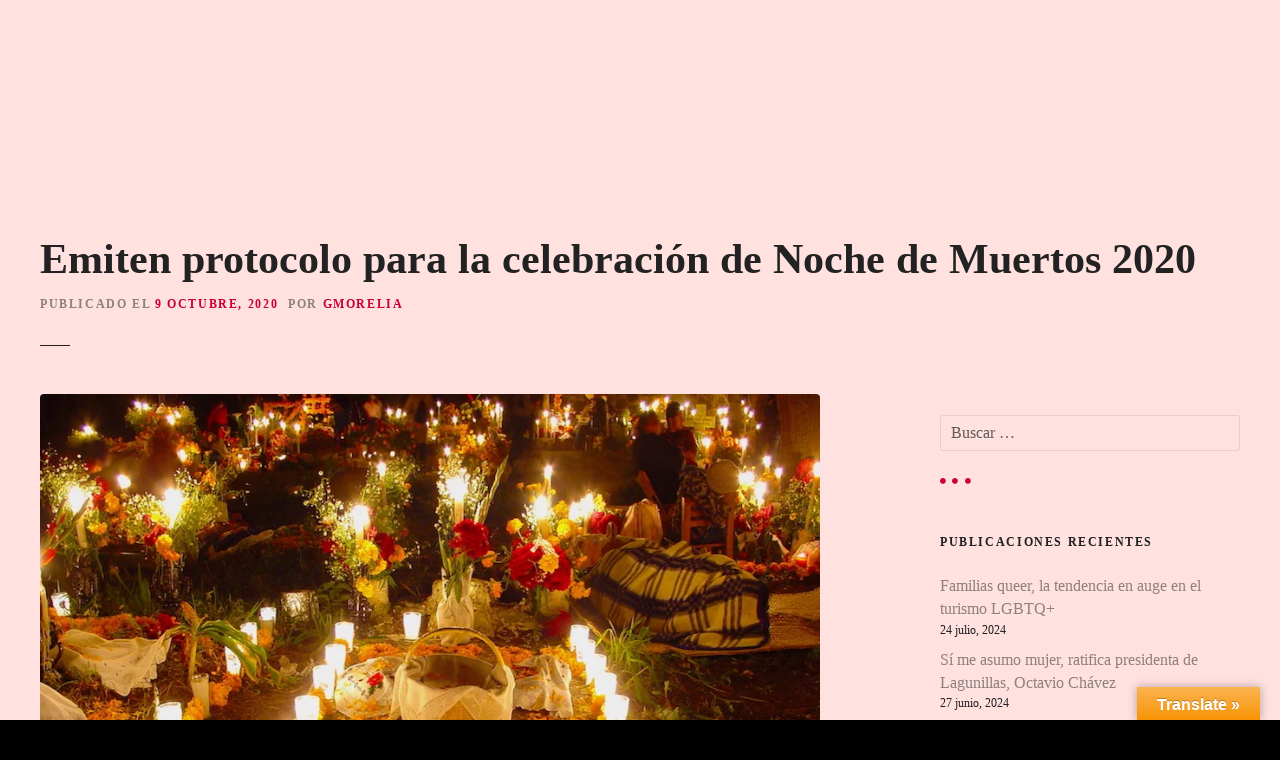

--- FILE ---
content_type: text/html; charset=UTF-8
request_url: https://gaymorelia.com/emiten-protocolo-para-la-celebracion-de-noche-de-muertos-2020/
body_size: 24609
content:
<!doctype html><html lang="es"><head><script data-no-optimize="1">var litespeed_docref=sessionStorage.getItem("litespeed_docref");litespeed_docref&&(Object.defineProperty(document,"referrer",{get:function(){return litespeed_docref}}),sessionStorage.removeItem("litespeed_docref"));</script> <meta charset="UTF-8"><meta name="viewport" content="width=device-width, initial-scale=1"><link rel="profile" href="https://gmpg.org/xfn/11"><meta name='robots' content='index, follow, max-image-preview:large, max-snippet:-1, max-video-preview:-1' /><style>img:is([sizes="auto" i], [sizes^="auto," i]) { contain-intrinsic-size: 3000px 1500px }</style> <script data-no-defer="1" data-ezscrex="false" data-cfasync="false" data-pagespeed-no-defer data-cookieconsent="ignore">var ctPublicFunctions = {"_ajax_nonce":"c415232e9a","_rest_nonce":"6ba7765d54","_ajax_url":"\/wp-admin\/admin-ajax.php","_rest_url":"https:\/\/gaymorelia.com\/wp-json\/","data__cookies_type":"native","data__ajax_type":"rest","data__bot_detector_enabled":0,"data__frontend_data_log_enabled":1,"cookiePrefix":"","wprocket_detected":false,"host_url":"gaymorelia.com","text__ee_click_to_select":"Click to select the whole data","text__ee_original_email":"The complete one is","text__ee_got_it":"Got it","text__ee_blocked":"Bloqueado","text__ee_cannot_connect":"Cannot connect","text__ee_cannot_decode":"Can not decode email. Unknown reason","text__ee_email_decoder":"CleanTalk email decoder","text__ee_wait_for_decoding":"The magic is on the way!","text__ee_decoding_process":"Please wait a few seconds while we decode the contact data."}</script> <script data-no-defer="1" data-ezscrex="false" data-cfasync="false" data-pagespeed-no-defer data-cookieconsent="ignore">var ctPublic = {"_ajax_nonce":"c415232e9a","settings__forms__check_internal":"0","settings__forms__check_external":"0","settings__forms__force_protection":0,"settings__forms__search_test":"1","settings__data__bot_detector_enabled":0,"settings__sfw__anti_crawler":0,"blog_home":"https:\/\/gaymorelia.com\/","pixel__setting":"0","pixel__enabled":false,"pixel__url":null,"data__email_check_before_post":"1","data__email_check_exist_post":0,"data__cookies_type":"native","data__key_is_ok":true,"data__visible_fields_required":true,"wl_brandname":"Anti-Spam by CleanTalk","wl_brandname_short":"CleanTalk","ct_checkjs_key":"ab30a1eb8ee640fc7da875784ffd19e761ba5983b23b87966723b1299891097d","emailEncoderPassKey":"68928fd0bdbd491fc73edbe1ea3ce193","bot_detector_forms_excluded":"W10=","advancedCacheExists":false,"varnishCacheExists":false,"wc_ajax_add_to_cart":false}</script> <title>Emiten protocolo para la celebración de Noche de Muertos 2020 | Gay Morelia</title><link rel="canonical" href="https://gaymorelia.com/emiten-protocolo-para-la-celebracion-de-noche-de-muertos-2020/" /><meta property="og:locale" content="es_ES" /><meta property="og:type" content="article" /><meta property="og:title" content="Emiten protocolo para la celebración de Noche de Muertos 2020 | Gay Morelia" /><meta property="og:description" content="El Comité Estatal de Seguridad en Salud de Michoacán estableció el protocolo que deberán seguir turistas, pobladores, autoridades y prestadores de servicio para la Celebración de Noche de Muertos en la entidad. El objetivo es celebrar la Noche de Muertos en Michoacán con estricto apego a la agenda de Salud y a las medidas de [&hellip;]" /><meta property="og:url" content="https://gaymorelia.com/emiten-protocolo-para-la-celebracion-de-noche-de-muertos-2020/" /><meta property="og:site_name" content="Gay Morelia" /><meta property="article:publisher" content="https://www.facebook.com/MoreliaGay/" /><meta property="article:published_time" content="2020-10-09T10:00:52+00:00" /><meta property="article:modified_time" content="2023-01-11T05:40:50+00:00" /><meta property="og:image" content="https://gaymorelia.com/wp-content/uploads/Copia-de-NochedeMuertosCucuchucho5.jpg" /><meta property="og:image:width" content="900" /><meta property="og:image:height" content="600" /><meta property="og:image:type" content="image/jpeg" /><meta name="author" content="gmorelia" /><meta name="twitter:card" content="summary_large_image" /><meta name="twitter:creator" content="@gaymorelia" /><meta name="twitter:site" content="@gaymorelia" /><meta name="twitter:label1" content="Escrito por" /><meta name="twitter:data1" content="gmorelia" /><meta name="twitter:label2" content="Tiempo de lectura" /><meta name="twitter:data2" content="6 minutos" /> <script type="application/ld+json" class="yoast-schema-graph">{"@context":"https://schema.org","@graph":[{"@type":"Article","@id":"https://gaymorelia.com/emiten-protocolo-para-la-celebracion-de-noche-de-muertos-2020/#article","isPartOf":{"@id":"https://gaymorelia.com/emiten-protocolo-para-la-celebracion-de-noche-de-muertos-2020/"},"author":{"name":"gmorelia","@id":"https://gaymorelia.com/#/schema/person/e124e55670035e6a79f12d8dec3bd086"},"headline":"Emiten protocolo para la celebración de Noche de Muertos 2020","datePublished":"2020-10-09T10:00:52+00:00","dateModified":"2023-01-11T05:40:50+00:00","mainEntityOfPage":{"@id":"https://gaymorelia.com/emiten-protocolo-para-la-celebracion-de-noche-de-muertos-2020/"},"wordCount":1145,"publisher":{"@id":"https://gaymorelia.com/#organization"},"image":{"@id":"https://gaymorelia.com/emiten-protocolo-para-la-celebracion-de-noche-de-muertos-2020/#primaryimage"},"thumbnailUrl":"https://i0.wp.com/gaymorelia.com/wp-content/uploads/Copia-de-NochedeMuertosCucuchucho5.jpg?fit=900%2C600&ssl=1","articleSection":["Artículos","Noticias","Viajes"],"inLanguage":"es"},{"@type":"WebPage","@id":"https://gaymorelia.com/emiten-protocolo-para-la-celebracion-de-noche-de-muertos-2020/","url":"https://gaymorelia.com/emiten-protocolo-para-la-celebracion-de-noche-de-muertos-2020/","name":"Emiten protocolo para la celebración de Noche de Muertos 2020 | Gay Morelia","isPartOf":{"@id":"https://gaymorelia.com/#website"},"primaryImageOfPage":{"@id":"https://gaymorelia.com/emiten-protocolo-para-la-celebracion-de-noche-de-muertos-2020/#primaryimage"},"image":{"@id":"https://gaymorelia.com/emiten-protocolo-para-la-celebracion-de-noche-de-muertos-2020/#primaryimage"},"thumbnailUrl":"https://i0.wp.com/gaymorelia.com/wp-content/uploads/Copia-de-NochedeMuertosCucuchucho5.jpg?fit=900%2C600&ssl=1","datePublished":"2020-10-09T10:00:52+00:00","dateModified":"2023-01-11T05:40:50+00:00","breadcrumb":{"@id":"https://gaymorelia.com/emiten-protocolo-para-la-celebracion-de-noche-de-muertos-2020/#breadcrumb"},"inLanguage":"es","potentialAction":[{"@type":"ReadAction","target":["https://gaymorelia.com/emiten-protocolo-para-la-celebracion-de-noche-de-muertos-2020/"]}]},{"@type":"ImageObject","inLanguage":"es","@id":"https://gaymorelia.com/emiten-protocolo-para-la-celebracion-de-noche-de-muertos-2020/#primaryimage","url":"https://i0.wp.com/gaymorelia.com/wp-content/uploads/Copia-de-NochedeMuertosCucuchucho5.jpg?fit=900%2C600&ssl=1","contentUrl":"https://i0.wp.com/gaymorelia.com/wp-content/uploads/Copia-de-NochedeMuertosCucuchucho5.jpg?fit=900%2C600&ssl=1","width":900,"height":600},{"@type":"BreadcrumbList","@id":"https://gaymorelia.com/emiten-protocolo-para-la-celebracion-de-noche-de-muertos-2020/#breadcrumb","itemListElement":[{"@type":"ListItem","position":1,"name":"Portada","item":"https://gaymorelia.com/"},{"@type":"ListItem","position":2,"name":"Artículos","item":"https://gaymorelia.com/articulos/"},{"@type":"ListItem","position":3,"name":"Emiten protocolo para la celebración de Noche de Muertos 2020"}]},{"@type":"WebSite","@id":"https://gaymorelia.com/#website","url":"https://gaymorelia.com/","name":"Gay Morelia","description":"Guia Gay de Morelia, Michoacán, México.","publisher":{"@id":"https://gaymorelia.com/#organization"},"potentialAction":[{"@type":"SearchAction","target":{"@type":"EntryPoint","urlTemplate":"https://gaymorelia.com/?s={search_term_string}"},"query-input":{"@type":"PropertyValueSpecification","valueRequired":true,"valueName":"search_term_string"}}],"inLanguage":"es"},{"@type":"Organization","@id":"https://gaymorelia.com/#organization","name":"Gay Morelia","url":"https://gaymorelia.com/","logo":{"@type":"ImageObject","inLanguage":"es","@id":"https://gaymorelia.com/#/schema/logo/image/","url":"https://i0.wp.com/gaymorelia.com/wp-content/uploads/GAYMLMpag2.png?fit=900%2C600&ssl=1","contentUrl":"https://i0.wp.com/gaymorelia.com/wp-content/uploads/GAYMLMpag2.png?fit=900%2C600&ssl=1","width":900,"height":600,"caption":"Gay Morelia"},"image":{"@id":"https://gaymorelia.com/#/schema/logo/image/"},"sameAs":["https://www.facebook.com/MoreliaGay/","https://x.com/gaymorelia"]},{"@type":"Person","@id":"https://gaymorelia.com/#/schema/person/e124e55670035e6a79f12d8dec3bd086","name":"gmorelia","image":{"@type":"ImageObject","inLanguage":"es","@id":"https://gaymorelia.com/#/schema/person/image/","url":"https://gaymorelia.com/wp-content/litespeed/avatar/3e0cc16b87ccfdd598012ff0a04a8a55.jpg?ver=1768709768","contentUrl":"https://gaymorelia.com/wp-content/litespeed/avatar/3e0cc16b87ccfdd598012ff0a04a8a55.jpg?ver=1768709768","caption":"gmorelia"}}]}</script> <link rel='dns-prefetch' href='//translate.google.com' /><link rel='dns-prefetch' href='//secure.gravatar.com' /><link rel='dns-prefetch' href='//stats.wp.com' /><link rel='dns-prefetch' href='//fonts.googleapis.com' /><link rel='dns-prefetch' href='//v0.wordpress.com' /><link rel='dns-prefetch' href='//www.googletagmanager.com' /><link rel='preconnect' href='//i0.wp.com' /><link rel="alternate" type="application/rss+xml" title="Gay Morelia &raquo; Feed" href="https://gaymorelia.com/feed/" /><link rel="alternate" type="application/rss+xml" title="Gay Morelia &raquo; Feed de los comentarios" href="https://gaymorelia.com/comments/feed/" /><link rel="alternate" type="application/rss+xml" title="Gay Morelia &raquo; Comentario Emiten protocolo para la celebración de Noche de Muertos 2020 del feed" href="https://gaymorelia.com/emiten-protocolo-para-la-celebracion-de-noche-de-muertos-2020/feed/" /><style></style><style>1{content-visibility:auto;contain-intrinsic-size:1px 1000px;}</style><link data-optimized="2" rel="stylesheet" href="https://gaymorelia.com/wp-content/litespeed/css/3293b30169e69e2298508fac2f3ceca3.css?ver=75205" /><style id='classic-theme-styles-inline-css' type='text/css'>/*! This file is auto-generated */
.wp-block-button__link{color:#fff;background-color:#32373c;border-radius:9999px;box-shadow:none;text-decoration:none;padding:calc(.667em + 2px) calc(1.333em + 2px);font-size:1.125em}.wp-block-file__button{background:#32373c;color:#fff;text-decoration:none}</style><style id='jetpack-sharing-buttons-style-inline-css' type='text/css'>.jetpack-sharing-buttons__services-list{display:flex;flex-direction:row;flex-wrap:wrap;gap:0;list-style-type:none;margin:5px;padding:0}.jetpack-sharing-buttons__services-list.has-small-icon-size{font-size:12px}.jetpack-sharing-buttons__services-list.has-normal-icon-size{font-size:16px}.jetpack-sharing-buttons__services-list.has-large-icon-size{font-size:24px}.jetpack-sharing-buttons__services-list.has-huge-icon-size{font-size:36px}@media print{.jetpack-sharing-buttons__services-list{display:none!important}}.editor-styles-wrapper .wp-block-jetpack-sharing-buttons{gap:0;padding-inline-start:0}ul.jetpack-sharing-buttons__services-list.has-background{padding:1.25em 2.375em}</style><style id='global-styles-inline-css' type='text/css'>:root{--wp--preset--aspect-ratio--square: 1;--wp--preset--aspect-ratio--4-3: 4/3;--wp--preset--aspect-ratio--3-4: 3/4;--wp--preset--aspect-ratio--3-2: 3/2;--wp--preset--aspect-ratio--2-3: 2/3;--wp--preset--aspect-ratio--16-9: 16/9;--wp--preset--aspect-ratio--9-16: 9/16;--wp--preset--color--black: #000000;--wp--preset--color--cyan-bluish-gray: #abb8c3;--wp--preset--color--white: #ffffff;--wp--preset--color--pale-pink: #f78da7;--wp--preset--color--vivid-red: #cf2e2e;--wp--preset--color--luminous-vivid-orange: #ff6900;--wp--preset--color--luminous-vivid-amber: #fcb900;--wp--preset--color--light-green-cyan: #7bdcb5;--wp--preset--color--vivid-green-cyan: #00d084;--wp--preset--color--pale-cyan-blue: #8ed1fc;--wp--preset--color--vivid-cyan-blue: #0693e3;--wp--preset--color--vivid-purple: #9b51e0;--wp--preset--gradient--vivid-cyan-blue-to-vivid-purple: linear-gradient(135deg,rgba(6,147,227,1) 0%,rgb(155,81,224) 100%);--wp--preset--gradient--light-green-cyan-to-vivid-green-cyan: linear-gradient(135deg,rgb(122,220,180) 0%,rgb(0,208,130) 100%);--wp--preset--gradient--luminous-vivid-amber-to-luminous-vivid-orange: linear-gradient(135deg,rgba(252,185,0,1) 0%,rgba(255,105,0,1) 100%);--wp--preset--gradient--luminous-vivid-orange-to-vivid-red: linear-gradient(135deg,rgba(255,105,0,1) 0%,rgb(207,46,46) 100%);--wp--preset--gradient--very-light-gray-to-cyan-bluish-gray: linear-gradient(135deg,rgb(238,238,238) 0%,rgb(169,184,195) 100%);--wp--preset--gradient--cool-to-warm-spectrum: linear-gradient(135deg,rgb(74,234,220) 0%,rgb(151,120,209) 20%,rgb(207,42,186) 40%,rgb(238,44,130) 60%,rgb(251,105,98) 80%,rgb(254,248,76) 100%);--wp--preset--gradient--blush-light-purple: linear-gradient(135deg,rgb(255,206,236) 0%,rgb(152,150,240) 100%);--wp--preset--gradient--blush-bordeaux: linear-gradient(135deg,rgb(254,205,165) 0%,rgb(254,45,45) 50%,rgb(107,0,62) 100%);--wp--preset--gradient--luminous-dusk: linear-gradient(135deg,rgb(255,203,112) 0%,rgb(199,81,192) 50%,rgb(65,88,208) 100%);--wp--preset--gradient--pale-ocean: linear-gradient(135deg,rgb(255,245,203) 0%,rgb(182,227,212) 50%,rgb(51,167,181) 100%);--wp--preset--gradient--electric-grass: linear-gradient(135deg,rgb(202,248,128) 0%,rgb(113,206,126) 100%);--wp--preset--gradient--midnight: linear-gradient(135deg,rgb(2,3,129) 0%,rgb(40,116,252) 100%);--wp--preset--font-size--small: 13px;--wp--preset--font-size--medium: 20px;--wp--preset--font-size--large: 36px;--wp--preset--font-size--x-large: 42px;--wp--preset--spacing--20: 0.44rem;--wp--preset--spacing--30: 0.67rem;--wp--preset--spacing--40: 1rem;--wp--preset--spacing--50: 1.5rem;--wp--preset--spacing--60: 2.25rem;--wp--preset--spacing--70: 3.38rem;--wp--preset--spacing--80: 5.06rem;--wp--preset--shadow--natural: 6px 6px 9px rgba(0, 0, 0, 0.2);--wp--preset--shadow--deep: 12px 12px 50px rgba(0, 0, 0, 0.4);--wp--preset--shadow--sharp: 6px 6px 0px rgba(0, 0, 0, 0.2);--wp--preset--shadow--outlined: 6px 6px 0px -3px rgba(255, 255, 255, 1), 6px 6px rgba(0, 0, 0, 1);--wp--preset--shadow--crisp: 6px 6px 0px rgba(0, 0, 0, 1);}:where(.is-layout-flex){gap: 0.5em;}:where(.is-layout-grid){gap: 0.5em;}body .is-layout-flex{display: flex;}.is-layout-flex{flex-wrap: wrap;align-items: center;}.is-layout-flex > :is(*, div){margin: 0;}body .is-layout-grid{display: grid;}.is-layout-grid > :is(*, div){margin: 0;}:where(.wp-block-columns.is-layout-flex){gap: 2em;}:where(.wp-block-columns.is-layout-grid){gap: 2em;}:where(.wp-block-post-template.is-layout-flex){gap: 1.25em;}:where(.wp-block-post-template.is-layout-grid){gap: 1.25em;}.has-black-color{color: var(--wp--preset--color--black) !important;}.has-cyan-bluish-gray-color{color: var(--wp--preset--color--cyan-bluish-gray) !important;}.has-white-color{color: var(--wp--preset--color--white) !important;}.has-pale-pink-color{color: var(--wp--preset--color--pale-pink) !important;}.has-vivid-red-color{color: var(--wp--preset--color--vivid-red) !important;}.has-luminous-vivid-orange-color{color: var(--wp--preset--color--luminous-vivid-orange) !important;}.has-luminous-vivid-amber-color{color: var(--wp--preset--color--luminous-vivid-amber) !important;}.has-light-green-cyan-color{color: var(--wp--preset--color--light-green-cyan) !important;}.has-vivid-green-cyan-color{color: var(--wp--preset--color--vivid-green-cyan) !important;}.has-pale-cyan-blue-color{color: var(--wp--preset--color--pale-cyan-blue) !important;}.has-vivid-cyan-blue-color{color: var(--wp--preset--color--vivid-cyan-blue) !important;}.has-vivid-purple-color{color: var(--wp--preset--color--vivid-purple) !important;}.has-black-background-color{background-color: var(--wp--preset--color--black) !important;}.has-cyan-bluish-gray-background-color{background-color: var(--wp--preset--color--cyan-bluish-gray) !important;}.has-white-background-color{background-color: var(--wp--preset--color--white) !important;}.has-pale-pink-background-color{background-color: var(--wp--preset--color--pale-pink) !important;}.has-vivid-red-background-color{background-color: var(--wp--preset--color--vivid-red) !important;}.has-luminous-vivid-orange-background-color{background-color: var(--wp--preset--color--luminous-vivid-orange) !important;}.has-luminous-vivid-amber-background-color{background-color: var(--wp--preset--color--luminous-vivid-amber) !important;}.has-light-green-cyan-background-color{background-color: var(--wp--preset--color--light-green-cyan) !important;}.has-vivid-green-cyan-background-color{background-color: var(--wp--preset--color--vivid-green-cyan) !important;}.has-pale-cyan-blue-background-color{background-color: var(--wp--preset--color--pale-cyan-blue) !important;}.has-vivid-cyan-blue-background-color{background-color: var(--wp--preset--color--vivid-cyan-blue) !important;}.has-vivid-purple-background-color{background-color: var(--wp--preset--color--vivid-purple) !important;}.has-black-border-color{border-color: var(--wp--preset--color--black) !important;}.has-cyan-bluish-gray-border-color{border-color: var(--wp--preset--color--cyan-bluish-gray) !important;}.has-white-border-color{border-color: var(--wp--preset--color--white) !important;}.has-pale-pink-border-color{border-color: var(--wp--preset--color--pale-pink) !important;}.has-vivid-red-border-color{border-color: var(--wp--preset--color--vivid-red) !important;}.has-luminous-vivid-orange-border-color{border-color: var(--wp--preset--color--luminous-vivid-orange) !important;}.has-luminous-vivid-amber-border-color{border-color: var(--wp--preset--color--luminous-vivid-amber) !important;}.has-light-green-cyan-border-color{border-color: var(--wp--preset--color--light-green-cyan) !important;}.has-vivid-green-cyan-border-color{border-color: var(--wp--preset--color--vivid-green-cyan) !important;}.has-pale-cyan-blue-border-color{border-color: var(--wp--preset--color--pale-cyan-blue) !important;}.has-vivid-cyan-blue-border-color{border-color: var(--wp--preset--color--vivid-cyan-blue) !important;}.has-vivid-purple-border-color{border-color: var(--wp--preset--color--vivid-purple) !important;}.has-vivid-cyan-blue-to-vivid-purple-gradient-background{background: var(--wp--preset--gradient--vivid-cyan-blue-to-vivid-purple) !important;}.has-light-green-cyan-to-vivid-green-cyan-gradient-background{background: var(--wp--preset--gradient--light-green-cyan-to-vivid-green-cyan) !important;}.has-luminous-vivid-amber-to-luminous-vivid-orange-gradient-background{background: var(--wp--preset--gradient--luminous-vivid-amber-to-luminous-vivid-orange) !important;}.has-luminous-vivid-orange-to-vivid-red-gradient-background{background: var(--wp--preset--gradient--luminous-vivid-orange-to-vivid-red) !important;}.has-very-light-gray-to-cyan-bluish-gray-gradient-background{background: var(--wp--preset--gradient--very-light-gray-to-cyan-bluish-gray) !important;}.has-cool-to-warm-spectrum-gradient-background{background: var(--wp--preset--gradient--cool-to-warm-spectrum) !important;}.has-blush-light-purple-gradient-background{background: var(--wp--preset--gradient--blush-light-purple) !important;}.has-blush-bordeaux-gradient-background{background: var(--wp--preset--gradient--blush-bordeaux) !important;}.has-luminous-dusk-gradient-background{background: var(--wp--preset--gradient--luminous-dusk) !important;}.has-pale-ocean-gradient-background{background: var(--wp--preset--gradient--pale-ocean) !important;}.has-electric-grass-gradient-background{background: var(--wp--preset--gradient--electric-grass) !important;}.has-midnight-gradient-background{background: var(--wp--preset--gradient--midnight) !important;}.has-small-font-size{font-size: var(--wp--preset--font-size--small) !important;}.has-medium-font-size{font-size: var(--wp--preset--font-size--medium) !important;}.has-large-font-size{font-size: var(--wp--preset--font-size--large) !important;}.has-x-large-font-size{font-size: var(--wp--preset--font-size--x-large) !important;}
:where(.wp-block-post-template.is-layout-flex){gap: 1.25em;}:where(.wp-block-post-template.is-layout-grid){gap: 1.25em;}
:where(.wp-block-columns.is-layout-flex){gap: 2em;}:where(.wp-block-columns.is-layout-grid){gap: 2em;}
:root :where(.wp-block-pullquote){font-size: 1.5em;line-height: 1.6;}</style> <script id="jetpack_related-posts-js-extra" type="litespeed/javascript">var related_posts_js_options={"post_heading":"h4"}</script> <script type="litespeed/javascript" data-src="https://gaymorelia.com/wp-includes/js/jquery/jquery.min.js" id="jquery-core-js"></script> <link rel="https://api.w.org/" href="https://gaymorelia.com/wp-json/" /><link rel="alternate" title="JSON" type="application/json" href="https://gaymorelia.com/wp-json/wp/v2/posts/830" /><link rel="EditURI" type="application/rsd+xml" title="RSD" href="https://gaymorelia.com/xmlrpc.php?rsd" /><meta name="generator" content="WordPress 6.8.3" /><link rel='shortlink' href='https://wp.me/p7gwpx-do' /><link rel="alternate" title="oEmbed (JSON)" type="application/json+oembed" href="https://gaymorelia.com/wp-json/oembed/1.0/embed?url=https%3A%2F%2Fgaymorelia.com%2Femiten-protocolo-para-la-celebracion-de-noche-de-muertos-2020%2F" /><link rel="alternate" title="oEmbed (XML)" type="text/xml+oembed" href="https://gaymorelia.com/wp-json/oembed/1.0/embed?url=https%3A%2F%2Fgaymorelia.com%2Femiten-protocolo-para-la-celebracion-de-noche-de-muertos-2020%2F&#038;format=xml" /><style>#google_language_translator{width:auto!important;}div.skiptranslate.goog-te-gadget{display:inline!important;}.goog-tooltip{display: none!important;}.goog-tooltip:hover{display: none!important;}.goog-text-highlight{background-color:transparent!important;border:none!important;box-shadow:none!important;}#google_language_translator{color:transparent;}body{top:0px!important;}#goog-gt-{display:none!important;}font font{background-color:transparent!important;box-shadow:none!important;position:initial!important;}</style><meta name="generator" content="Site Kit by Google 1.158.0" /><style>img#wpstats{display:none}</style><link rel="pingback" href="https://gaymorelia.com/xmlrpc.php"><link rel="preload" as="font" type="font/woff2" href="https://gaymorelia.com/wp-content/themes/citadelawp/design/css/assets/fontawesome/webfonts/fa-solid-900.woff2" crossorigin/><link rel="preload" as="font" type="font/woff2" href="https://gaymorelia.com/wp-content/themes/citadelawp/design/css/assets/fontawesome/webfonts/fa-regular-400.woff2" crossorigin/><link rel="preload" as="font" type="font/woff2" href="https://gaymorelia.com/wp-content/themes/citadelawp/design/css/assets/fontawesome/webfonts/fa-brands-400.woff2" crossorigin/> <script type="litespeed/javascript">var CitadelaDirectorySettings={"home":{"url":"https:\/\/gaymorelia.com"},"wpSettings":{"postsPerPage":"10"},"ajax":{"url":"https:\/\/gaymorelia.com\/wp-admin\/admin-ajax.php","actions":{"item-contact-form:wpajax_send":"item-contact-form:wpajax_send"}},"paths":{"css":"https:\/\/gaymorelia.com\/wp-content\/plugins\/citadelawp-directory\/design\/css","assets":"https:\/\/gaymorelia.com\/wp-content\/plugins\/citadelawp-directory\/plugin\/assets"},"images":"https:\/\/gaymorelia.com\/wp-content\/plugins\/citadelawp-directory\/design\/images","keys":{"recaptchaSiteKey":!1},"specialPages":{"single-item":"4","search-results":"5","item-category":"6","item-location":"7","posts-search-results":"8","posts-category":"405","posts-tag":"406","posts-date":"407","posts-author":"408","default-search-results":"409","404-page":"410"},"l10n":{"datetimes":{"startOfWeek":"1"}},"features":{"item_reviews":!0,"item_extension":!0},"options":{"item_extension":{"enable":!0,"inputs_group":{"group_name":"Entradas personalizadas","inputs":[]}},"item_detail":{"enable":!0,"item_slug":"item","item_website_rel":"nofollow"}},"currentPost":{"post_id":830,"post_type":"post"}}</script> <script type="litespeed/javascript">var CitadelaProSettings={"wpSettings":{"postsPerPage":"10"},"specialPages":{"blog":"9"},"page_for_posts":{"id":"15","title":"Art\u00edculos"}}</script> <link rel="icon" href="https://i0.wp.com/gaymorelia.com/wp-content/uploads/cropped-lgbt-flag.jpg?fit=32%2C32&#038;ssl=1" sizes="32x32" /><link rel="icon" href="https://i0.wp.com/gaymorelia.com/wp-content/uploads/cropped-lgbt-flag.jpg?fit=192%2C192&#038;ssl=1" sizes="192x192" /><link rel="apple-touch-icon" href="https://i0.wp.com/gaymorelia.com/wp-content/uploads/cropped-lgbt-flag.jpg?fit=180%2C180&#038;ssl=1" /><meta name="msapplication-TileImage" content="https://i0.wp.com/gaymorelia.com/wp-content/uploads/cropped-lgbt-flag.jpg?fit=270%2C270&#038;ssl=1" /><style type="text/css" id="wp-custom-css">.ctdl-inherit-color .item-title a,
.ctdl-inherit-color .item-title a * {
	color: inherit !important;
}</style></head><body data-rsssl=1 class="wp-singular post-template-default single single-post postid-830 single-format-standard wp-theme-citadelawp classic-theme-layout classic-header-layout default-theme-design right-sidebar is-page-title  pro-plugin-active sticky-header-enabled sticky-header-desktop-full sticky-header-mobile-full footer-collapsible-widgets-enabled"><div id="page" class="site">
<a class="skip-link screen-reader-text" href="#content">Saltar al contenido</a><div class="sticky-header-wrapper"><header id="masthead" class="site-header loading logo-align-left-mobile"><div class="grid-main"><div
class="site-branding hide-tagline-mobile"
style="max-width:280px;"				><div class="text-logo"><p class="site-title" data-mobile-font-size="{&quot;desktop&quot;:&quot;&quot;,&quot;mobile&quot;:&quot;1.4em&quot;}"><a href="https://gaymorelia.com/" rel="home">Gay Morelia</a></p><p class="site-description">Guia Gay de Morelia, Michoacán, México.</p></div></div><nav id="site-navigation" class="main-navigation menu-hidden "><div class="citadela-menu-container citadela-menu-main-menu"><ul id="main-menu" class="citadela-menu"><li id="menu-item-1631" class="menu-item menu-item-type-taxonomy menu-item-object-citadela-item-category menu-item-1631"><a href="https://gaymorelia.com/cat/antros-y-bares/">Antros y Bares</a></li><li id="menu-item-1632" class="menu-item menu-item-type-taxonomy menu-item-object-citadela-item-category menu-item-1632"><a href="https://gaymorelia.com/cat/cafes-y-restaurantes/">Cafés y Restaurantes</a></li><li id="menu-item-1635" class="menu-item menu-item-type-taxonomy menu-item-object-citadela-item-category menu-item-1635"><a href="https://gaymorelia.com/cat/hospedaje/">Hospedaje</a></li><li id="menu-item-1634" class="menu-item menu-item-type-taxonomy menu-item-object-citadela-item-category menu-item-1634"><a href="https://gaymorelia.com/cat/casate-en-morelia/">Cásate en Morelia</a></li><li id="menu-item-1630" class="menu-item menu-item-type-taxonomy menu-item-object-citadela-item-category menu-item-1630"><a href="https://gaymorelia.com/cat/servicios/">Servicios</a></li><li id="menu-item-1633" class="menu-item menu-item-type-taxonomy menu-item-object-citadela-item-category menu-item-1633"><a href="https://gaymorelia.com/cat/cruising/">Cruising</a></li><li id="menu-item-1637" class="menu-item menu-item-type-taxonomy menu-item-object-citadela-item-category menu-item-1637"><a href="https://gaymorelia.com/cat/vapores-y-saunas/">Vapores y Saunas</a></li><li id="menu-item-1636" class="menu-item menu-item-type-taxonomy menu-item-object-citadela-item-category menu-item-1636"><a href="https://gaymorelia.com/cat/organizaciones/">Organizaciones</a></li><li id="menu-item-1638" class="menu-item menu-item-type-post_type menu-item-object-page menu-item-1638"><a href="https://gaymorelia.com/contacto/">Contacto</a></li></ul></div></nav></div></header></div><div id="content" class="site-content"><div class="page-title standard"><header class="entry-header"><div class="entry-header-wrap"><h1 class="entry-title">Emiten protocolo para la celebración de Noche de Muertos 2020</h1><div class="entry-meta">
<span class="posted-on"><span class="posted-on-text">Publicado el</span> <span class="posted-on-date"><a href="https://gaymorelia.com/2020/10/09/" rel="bookmark" ><time class="entry-date published" datetime="2020-10-09T05:00:52-05:00">9 octubre, 2020</time><time class="updated" datetime="2023-01-10T23:40:50-06:00">10 enero, 2023</time></a></span></span><span class="byline"><span class="byline-text">por</span> <span class="author vcard"><a class="url fn n" href="https://gaymorelia.com/author/gmorelia/" >gmorelia</a></span></span></div></div></header></div><div id="primary" class="content-area"><main id="main" class="site-main"><article id="post-830" class=" post-830 post type-post status-publish format-standard has-post-thumbnail hentry category-articulos category-noticias category-viajes"><div class="post-thumbnail">
<a href="https://gaymorelia.com/wp-content/uploads/Copia-de-NochedeMuertosCucuchucho5.jpg" title="Emiten protocolo para la celebración de Noche de Muertos 2020" rel="attachment">
<img data-lazyloaded="1" src="[data-uri]" width="900" height="600" data-src="https://i0.wp.com/gaymorelia.com/wp-content/uploads/Copia-de-NochedeMuertosCucuchucho5.jpg?fit=900%2C600&amp;ssl=1" class="attachment-large size-large wp-post-image" alt="Emiten protocolo para la celebración de Noche de Muertos 2020" decoding="async" fetchpriority="high" data-srcset="https://i0.wp.com/gaymorelia.com/wp-content/uploads/Copia-de-NochedeMuertosCucuchucho5.jpg?w=900&amp;ssl=1 900w, https://i0.wp.com/gaymorelia.com/wp-content/uploads/Copia-de-NochedeMuertosCucuchucho5.jpg?resize=300%2C200&amp;ssl=1 300w, https://i0.wp.com/gaymorelia.com/wp-content/uploads/Copia-de-NochedeMuertosCucuchucho5.jpg?resize=768%2C512&amp;ssl=1 768w" data-sizes="(max-width: 900px) 100vw, 900px" data-attachment-id="831" data-permalink="https://gaymorelia.com/emiten-protocolo-para-la-celebracion-de-noche-de-muertos-2020/copia-de-nochedemuertoscucuchucho5/" data-orig-file="https://i0.wp.com/gaymorelia.com/wp-content/uploads/Copia-de-NochedeMuertosCucuchucho5.jpg?fit=900%2C600&amp;ssl=1" data-orig-size="900,600" data-comments-opened="1" data-image-meta="{&quot;aperture&quot;:&quot;2.8&quot;,&quot;credit&quot;:&quot;&quot;,&quot;camera&quot;:&quot;MVC-CD500&quot;,&quot;caption&quot;:&quot;&quot;,&quot;created_timestamp&quot;:&quot;1351826435&quot;,&quot;copyright&quot;:&quot;&quot;,&quot;focal_length&quot;:&quot;7&quot;,&quot;iso&quot;:&quot;100&quot;,&quot;shutter_speed&quot;:&quot;2.5&quot;,&quot;title&quot;:&quot;&quot;,&quot;orientation&quot;:&quot;1&quot;}" data-image-title="Copia-de-NochedeMuertosCucuchucho5" data-image-description="" data-image-caption="" data-medium-file="https://i0.wp.com/gaymorelia.com/wp-content/uploads/Copia-de-NochedeMuertosCucuchucho5.jpg?fit=300%2C200&amp;ssl=1" data-large-file="https://i0.wp.com/gaymorelia.com/wp-content/uploads/Copia-de-NochedeMuertosCucuchucho5.jpg?fit=900%2C600&amp;ssl=1" />
</a></div><div class="entry-content"><p style="text-align: justify;">El <strong>Comité Estatal de Seguridad en Salud de Michoacán</strong> estableció el protocolo que deberán seguir turistas, pobladores, autoridades y prestadores de servicio para la <strong>Celebración de Noche de Muertos</strong> en la entidad.</p><p style="text-align: justify;">El objetivo es celebrar la Noche de Muertos en Michoacán con estricto apego a la agenda de Salud y a las medidas de seguridad e higiene ante la <strong>pandemia de coronavirus.</strong></p><p style="text-align: justify;">Además de distribuir las actividades y visitas a los cementerios de las diferentes comunidades de la zona lacustre para evitar aglomeraciones.</p><p style="text-align: justify;">También, evitar la concentración masiva de personas en espacios públicos y espetar las tradiciones de los pueblos de forma sustentable y bajo el Plan de la nueva convivencia.</p><h5 style="text-align: justify;">Acuerdos generales</h5><p style="text-align: justify;">El CESSM determinó que se deben respetar las capacidades permitidas en el Plan de la nueva convivencia.</p><p style="text-align: justify;">En todo el Estado, se deberán seguir los protocolos establecidos para el acceso a los panteones, así como los horarios permitidos.</p><ul><li style="text-align: justify;"><strong>Permitir la entrada a turistas a los panteones, bajo estrictas medidas de seguridad sanitaria, previo consenso de las autoridades y la población, específicamente en la zona lacustre de Pátzcuaro.</strong></li><li style="text-align: justify;"><strong>Permitir el libre acceso en las plazas públicas y suspender el Tianguis Artesanal.</strong></li><li style="text-align: justify;"><strong>Organizar a los artesanos y cocineras tradicionales para apoyar la venta de sus artesanías y comida al interior de sus comunidades.</strong></li><li style="text-align: justify;"><strong>Cancelar todas las actividades culturales y eventos que generen concentraciones masivas y suspender la venta de alcohol y bandas musicales en la vía pública. </strong></li></ul><h5 style="text-align: justify;">Acciones</h5><p style="text-align: justify;">Hasta el próximo martes se definirá cual será el aforo máximo para cada uno de los panteones.</p><p style="text-align: justify;">Para este efecto, <strong>el Consejo determinó que se hará un circuito con una entrada y una salida para los recorridos en los cementerios para evitar aglomeraciones.</strong></p><p style="text-align: justify;">También se diseñarán circuitos para los lugares más concurridos por los visitantes, con el mismo fin, por lo que habrá un control de capacidad.</p><p style="text-align: justify;">Además, se contará con señalética visible de las medidas sanitarias y se van a eliminar los puestos ambulantes afuera de los panteones.</p><h5 style="text-align: justify;">Embarcaderos e islas</h5><p style="text-align: justify;">En estos sitios de la rivera del <strong>Lago de Pátzcuaro,</strong> las autoridades acordaron que las lanchas solo podrán llevar una ocupación máxima del 50 por ciento de su capacidad.</p><p style="text-align: justify;"><strong>En la Isla de Janitzio no se permitirá el acceso al turismo durante la festividad y las organizaciones de embarcaciones solo podrán circular alrededor a la Isla, sin desembarcar.</strong></p><p style="text-align: justify;">Las lanchas a la Isla de Yunuén y La Pacanda saldrán únicamente del muelle Ucazanáztacua.</p><h5 style="text-align: justify;">Estrategia conjunta</h5><p style="text-align: justify;">Con base a los acuerdos, <strong>habrá 5 Puntos de control; algunos de ellos en la oferta turística: hoteles, restaurantes, transporte turístico y público y demás.</strong></p><p style="text-align: justify;">También habrá filtros en los panteones y en los embarcaderos del muelle general de Pátzcuaro, en el muelle San Pedrito, en el muelle de Ucazanáztacua y de Erongarícuaro.</p><p style="text-align: justify;">De igual manera habrá puestos de control de las autoridades coordinadas en la Isla La Pacanda e Isla de Yunuén, así como en otros atractivos turísticos.</p><h5 style="text-align: justify;">Código de conducta ante Covid-19</h5><p style="text-align: justify;">Prestadores de servicios turísticos, pobladores, autoridades y visitantes deberán cumplir con los lineamientos del Código de Conducta ante Covid-19, implementados:</p><ul><li style="text-align: justify;">Respeta las medidas de seguridad e higiene de los establecimientos que visites.</li><li style="text-align: justify;">Es decir, que deben evitar aglomeraciones, prestar atención a los carteles informativos, mantener la sana de seguridad de mínimo 1.5 metros entre familias y grupos.</li><li style="text-align: justify;">Asimismo, caminar siempre a la derecha cuando se circule, evitar tocarse las manos, nariz y boca y no compartir objetos de uso personal con otras familias o grupos.</li><li style="text-align: justify;">También, llevar una bolsa para tirar la basura y asegurarse de cerrarla adecuadamente; tirar la basura en los contenedores apropiados y utilizar siempre tu cubrebocas.</li><li style="text-align: justify;">También, utilizar el gel antibacterial de forma continua y lavarse las manos con agua y jabón.</li></ul><p style="text-align: justify;">Las autoridades recomendaron acudir al centro de salud más cercano en caso de presentar síntomas o contáctate al 800 123 2890 para comunicar un posible contagio.</p><h5 style="text-align: justify;">Recomendaciones para el turista</h5><p style="text-align: justify;">La<strong> Secretaría de Turismo</strong> emitió una serie de recomendaciones para un Turista responsable en Noche de Muertos, relacionada a las tradiciones de los pueblos.</p><ul><li style="text-align: justify;">Infórmate sobre la historia, cultura, valores, tradiciones y condiciones de vida de los pueblos y comunidades que vas a visitar.</li><li style="text-align: justify;">Ayuda a la conservación del patrimonio cultural de la Noche de Muertos, así como sus infraestructuras.</li><li style="text-align: justify;">Evita dejar evidencia de tu visita: no tires basura al suelo, no pintes, grabes nombres o realices grafitis.</li><li style="text-align: justify;">Si te encuentras en un lugar de culto, respeta los tiempos de oración, cumple con los códigos de vestimenta y mantén una actitud respetuosa.</li><li style="text-align: justify;">No uses equipos de sonido, no grites ni hables fuerte en los panteones o donde puedas molestar a otras personas.</li><li style="text-align: justify;">Participa y disfruta de las manifestaciones culturales que lo permiten y respeta aquellas que están cerradas al público.</li><li style="text-align: justify;">No ingreses con bebidas Alcohólicas.</li><li style="text-align: justify;">Atiende a los Señalamientos de Circulación en el interior de los Panteones.</li><li style="text-align: justify;">Siempre pide permiso antes de tomar una fotografía a personas de la comunidad celebrando la Noche de Ánimas.</li></ul><h5 style="text-align: justify;">información adicional</h5><p style="text-align: justify;">Son cuatro municipios de la región lacustre del lago de Pátzcuaro y sus 9 comunidades donde la celebración de Noche de Muertos es más representativa.</p><p style="text-align: justify;">En Pátzcuaro, se encuentran Janitzio &#8211; <strong>que como arriba se menciona estará cerrado a turistas</strong> -, Tzurumútaro y Cuanajo.</p><p style="text-align: justify;">En el municipio de Quiroga, destaca Santa Fe de la Laguna; en Tzintzuntzan: Uhuatzio, Cucuchucho y las islas Yunuén y La Pacanda.</p><p style="text-align: justify;">Y en Erongarícuaro, Arocutín, y Jarácuaro son los sitios más representativos para esta celebración milenaria.</p><p style="text-align: justify;">en el 2019, del 29 de octubre al 3 de noviembre, se registró una afluencia total de 203 mil 540 turistas en las regiones de Morelia, Uruapan y Pátzcuaro, para esta celebración.</p><p style="text-align: justify;">En ese periodo, la Secretaría de Turismo en la entidad, reportó una derrama económica total de 162.1 millones de pesos en esas tres regiones.</p><p style="text-align: justify;">Hasta este momento, las autoridades no tienen una estimación del impacto turístico y económico que tendrá la pandemia de COVID-19 en esta celebración cultural.</p><p style="text-align: justify;">El reporte que la dependencia estatal tiene al día de hoy, es que en la región Morelia, así como en Uruapan, hay una reservación del 10 por ciento del total de habitaciones.</p><p style="text-align: justify;">Mientras que en la región Pátzcuaro, las reservaciones son del 45 por ciento del total de habitaciones.</p><p style="text-align: justify;">En un comparativo, esta última zona, el año pasado, para estas fechas, ya todos los hoteles reportaban el 100 por ciento en reservaciones.</p><div class="sharedaddy sd-sharing-enabled"><div class="robots-nocontent sd-block sd-social sd-social-icon sd-sharing"><h3 class="sd-title">Comparte esto:</h3><div class="sd-content"><ul><li class="share-twitter"><a rel="nofollow noopener noreferrer"
data-shared="sharing-twitter-830"
class="share-twitter sd-button share-icon no-text"
href="https://gaymorelia.com/emiten-protocolo-para-la-celebracion-de-noche-de-muertos-2020/?share=twitter"
target="_blank"
aria-labelledby="sharing-twitter-830"
>
<span id="sharing-twitter-830" hidden>Haz clic para compartir en X (Se abre en una ventana nueva)</span>
<span>X</span>
</a></li><li class="share-facebook"><a rel="nofollow noopener noreferrer"
data-shared="sharing-facebook-830"
class="share-facebook sd-button share-icon no-text"
href="https://gaymorelia.com/emiten-protocolo-para-la-celebracion-de-noche-de-muertos-2020/?share=facebook"
target="_blank"
aria-labelledby="sharing-facebook-830"
>
<span id="sharing-facebook-830" hidden>Haz clic para compartir en Facebook (Se abre en una ventana nueva)</span>
<span>Facebook</span>
</a></li><li class="share-telegram"><a rel="nofollow noopener noreferrer"
data-shared="sharing-telegram-830"
class="share-telegram sd-button share-icon no-text"
href="https://gaymorelia.com/emiten-protocolo-para-la-celebracion-de-noche-de-muertos-2020/?share=telegram"
target="_blank"
aria-labelledby="sharing-telegram-830"
>
<span id="sharing-telegram-830" hidden>Haz clic para compartir en Telegram (Se abre en una ventana nueva)</span>
<span>Telegram</span>
</a></li><li class="share-jetpack-whatsapp"><a rel="nofollow noopener noreferrer"
data-shared="sharing-whatsapp-830"
class="share-jetpack-whatsapp sd-button share-icon no-text"
href="https://gaymorelia.com/emiten-protocolo-para-la-celebracion-de-noche-de-muertos-2020/?share=jetpack-whatsapp"
target="_blank"
aria-labelledby="sharing-whatsapp-830"
>
<span id="sharing-whatsapp-830" hidden>Haz clic para compartir en WhatsApp (Se abre en una ventana nueva)</span>
<span>WhatsApp</span>
</a></li><li><a href="#" class="sharing-anchor sd-button share-more"><span>Más</span></a></li><li class="share-end"></li></ul><div class="sharing-hidden"><div class="inner" style="display: none;"><ul><li class="share-tumblr"><a rel="nofollow noopener noreferrer"
data-shared="sharing-tumblr-830"
class="share-tumblr sd-button share-icon no-text"
href="https://gaymorelia.com/emiten-protocolo-para-la-celebracion-de-noche-de-muertos-2020/?share=tumblr"
target="_blank"
aria-labelledby="sharing-tumblr-830"
>
<span id="sharing-tumblr-830" hidden>Haz clic para compartir en Tumblr (Se abre en una ventana nueva)</span>
<span>Tumblr</span>
</a></li><li class="share-email"><a rel="nofollow noopener noreferrer"
data-shared="sharing-email-830"
class="share-email sd-button share-icon no-text"
href="mailto:?subject=%5BEntrada%20compartida%5D%20Emiten%20protocolo%20para%20la%20celebraci%C3%B3n%20de%20Noche%20de%20Muertos%202020&#038;body=https%3A%2F%2Fgaymorelia.com%2Femiten-protocolo-para-la-celebracion-de-noche-de-muertos-2020%2F&#038;share=email"
target="_blank"
aria-labelledby="sharing-email-830"
data-email-share-error-title="¿Tienes un correo electrónico configurado?" data-email-share-error-text="Si tienes problemas al compartir por correo electrónico, es posible que sea porque no tengas un correo electrónico configurado en tu navegador. Puede que tengas que crear un nuevo correo electrónico tú mismo." data-email-share-nonce="e788dc24c5" data-email-share-track-url="https://gaymorelia.com/emiten-protocolo-para-la-celebracion-de-noche-de-muertos-2020/?share=email">
<span id="sharing-email-830" hidden>Haz clic para enviar un enlace por correo electrónico a un amigo (Se abre en una ventana nueva)</span>
<span>Correo electrónico</span>
</a></li><li class="share-linkedin"><a rel="nofollow noopener noreferrer"
data-shared="sharing-linkedin-830"
class="share-linkedin sd-button share-icon no-text"
href="https://gaymorelia.com/emiten-protocolo-para-la-celebracion-de-noche-de-muertos-2020/?share=linkedin"
target="_blank"
aria-labelledby="sharing-linkedin-830"
>
<span id="sharing-linkedin-830" hidden>Haz clic para compartir en LinkedIn (Se abre en una ventana nueva)</span>
<span>LinkedIn</span>
</a></li><li class="share-reddit"><a rel="nofollow noopener noreferrer"
data-shared="sharing-reddit-830"
class="share-reddit sd-button share-icon no-text"
href="https://gaymorelia.com/emiten-protocolo-para-la-celebracion-de-noche-de-muertos-2020/?share=reddit"
target="_blank"
aria-labelledby="sharing-reddit-830"
>
<span id="sharing-reddit-830" hidden>Haz clic para compartir en Reddit (Se abre en una ventana nueva)</span>
<span>Reddit</span>
</a></li><li class="share-pinterest"><a rel="nofollow noopener noreferrer"
data-shared="sharing-pinterest-830"
class="share-pinterest sd-button share-icon no-text"
href="https://gaymorelia.com/emiten-protocolo-para-la-celebracion-de-noche-de-muertos-2020/?share=pinterest"
target="_blank"
aria-labelledby="sharing-pinterest-830"
>
<span id="sharing-pinterest-830" hidden>Haz clic para compartir en Pinterest (Se abre en una ventana nueva)</span>
<span>Pinterest</span>
</a></li><li class="share-pocket"><a rel="nofollow noopener noreferrer"
data-shared="sharing-pocket-830"
class="share-pocket sd-button share-icon no-text"
href="https://gaymorelia.com/emiten-protocolo-para-la-celebracion-de-noche-de-muertos-2020/?share=pocket"
target="_blank"
aria-labelledby="sharing-pocket-830"
>
<span id="sharing-pocket-830" hidden>Haz clic para compartir en Pocket (Se abre en una ventana nueva)</span>
<span>Pocket</span>
</a></li><li class="share-end"></li></ul></div></div></div></div></div><div id='jp-relatedposts' class='jp-relatedposts' ><h3 class="jp-relatedposts-headline"><em>Relacionado</em></h3></div></div><footer class="entry-footer">
<span class="cats-links"><span class="cats-text">Publicado en</span> <span class="cats-list"><a href="https://gaymorelia.com/category/articulos/" rel="category tag" >Artículos</a> | <a href="https://gaymorelia.com/category/noticias/" rel="category tag" >Noticias</a> | <a href="https://gaymorelia.com/category/viajes/" rel="category tag" >Viajes</a></span></span></footer></article><nav class="navigation post-navigation" aria-label="Entradas"><h2 class="screen-reader-text">Navegación de entradas</h2><div class="nav-links"><div class="nav-previous"><a href="https://gaymorelia.com/pintan-cruces-peatonales-con-colores-de-la-bandera-gay-en-morelia/" rel="prev">Pintan cruces peatonales con colores de la bandera gay en Morelia</a></div><div class="nav-next"><a href="https://gaymorelia.com/el-1-de-diciembre-es-dia-mundial-del-sida/" rel="next">EL 1 DE DICIEMBRE ES… Día Mundial del Sida</a></div></div></nav></main></div><aside id="secondary" class="posts-widget-area widget-area right-widget-area"><div class="widget-area-wrap"><div id="search-4" class="widget widget_search"><div class="widget-title"></div><div class="widget-container"><form role="search" method="get" class="search-form" action="https://gaymorelia.com/">
<label>
<span class="screen-reader-text">Buscar:</span>
<input type="search" class="search-field" placeholder="Buscar &hellip;" value="" name="s" />
</label>
<input type="submit" class="search-submit" value="Buscar" />
<input
class="apbct_special_field apbct_email_id__search_form"
name="apbct__email_id__search_form"
aria-label="apbct__label_id__search_form"
type="text" size="30" maxlength="200" autocomplete="off"
value=""
/><input
id="apbct_submit_id__search_form"
class="apbct_special_field apbct__email_id__search_form"
name="apbct__label_id__search_form"
aria-label="apbct_submit_name__search_form"
type="submit"
size="30"
maxlength="200"
value="20563"
/></form></div></div><div id="block-3" class="widget widget_block"><div class="wp-block-group"><div class="wp-block-group__inner-container is-layout-flow wp-block-group-is-layout-flow"><div
class="citadela-block-responsive-text align-left no-margins"
><h3 class="inner-tag" style="font-family:'Rubik'; font-size: 0.8em; line-height: 1.3; letter-spacing: 0.14em;">PUBLICACIONES RECIENTES</h3></div><div class="wp-block-citadela-blocks-spacer citadela-block-spacer"><div class="inner-holder" style="padding-top:1.75em"></div></div><ul class="wp-block-latest-posts__list has-dates wp-block-latest-posts"><li><a class="wp-block-latest-posts__post-title" href="https://gaymorelia.com/familias-queer-la-tendencia-en-auge-en-el-turismo-lgbtq/">Familias queer, la tendencia en auge en el turismo LGBTQ+</a><time datetime="2024-07-24T10:00:00-06:00" class="wp-block-latest-posts__post-date">24 julio, 2024</time></li><li><a class="wp-block-latest-posts__post-title" href="https://gaymorelia.com/si-me-asumo-mujer-ratifica-presidenta-de-lagunillas-octavio-chavez/">Sí me asumo mujer, ratifica presidenta de Lagunillas, Octavio Chávez</a><time datetime="2024-06-27T18:00:00-06:00" class="wp-block-latest-posts__post-date">27 junio, 2024</time></li><li><a class="wp-block-latest-posts__post-title" href="https://gaymorelia.com/orgullo-musica-lluvia-y-lucha-en-morelia-marcha-pride-2024/">Orgullo, música, lluvia y lucha en Morelia: Marcha Pride 2024</a><time datetime="2024-06-22T22:00:00-06:00" class="wp-block-latest-posts__post-date">22 junio, 2024</time></li><li><a class="wp-block-latest-posts__post-title" href="https://gaymorelia.com/haciendose-pasar-por-mujeres-transgenero-8-hombres-resultaron-electos-para-alcaldes-de-michoacan-denuncian/">Haciéndose pasar por mujeres transgénero, 8 hombres resultaron electos para alcaldes de Michoacán, denuncian</a><time datetime="2024-06-18T09:00:00-06:00" class="wp-block-latest-posts__post-date">18 junio, 2024</time></li></ul></div></div></div></div><div id="text-4" class="widget widget_text"><div class="widget-title"><h3>Apóyanos en nuestra misión</h3></div><div class="widget-container"><div class="textwidget"><form action="https://www.paypal.com/donate" method="post" target="_top"><p style="text-align: justify;"><input name="hosted_button_id" type="hidden" value="AEBQ6QP5QT56W" />Para garantizar que Gay Morelia siga sana y robusta, tu donación, en cualquier medida, es ahora más importante que nunca. Ayúdanos a seguir informando a la comunidad.</p><p style="text-align: justify;">Apóyanos con tu donativo haciendo click en el logo.</p><p style="text-align: center;"><input title="PayPal - The safer, easier way to pay online!" alt="Donate with PayPal button" name="submit" src="https://www.paypalobjects.com/es_XC/MX/i/btn/btn_donateCC_LG.gif" type="image" /><br />
<img data-lazyloaded="1" src="[data-uri]" decoding="async" data-recalc-dims="1" data-src="https://i0.wp.com/www.paypal.com/es_MX/i/scr/pixel.gif?resize=1%2C1&#038;ssl=1" alt="" width="1" height="1" border="0" /></p></form></div></div></div><div id="text-13" class="widget widget_text"><div class="widget-title"><h3>Páginas hermanas</h3></div><div class="widget-container"><div class="textwidget"><p>Todo lo que hay que saber sobre Michoacán.</p><p><a href="https://gaymichoacan.com"><img data-lazyloaded="1" src="[data-uri]" decoding="async" data-recalc-dims="1" class="aligncenter wp-image-1697 size-full" data-src="https://i0.wp.com/gaymorelia.com/wp-content/uploads/GAYMICHCHE2.png?resize=344%2C100&#038;ssl=1" alt="" width="344" height="100" data-srcset="https://i0.wp.com/gaymorelia.com/wp-content/uploads/GAYMICHCHE2.png?w=344&amp;ssl=1 344w, https://i0.wp.com/gaymorelia.com/wp-content/uploads/GAYMICHCHE2.png?resize=300%2C87&amp;ssl=1 300w" data-sizes="(max-width: 344px) 100vw, 344px" /></a></p><p>Más destinos, más lugares, más acción.</p><p><a href="https://guiagaymexico.com"><img data-lazyloaded="1" src="[data-uri]" decoding="async" data-recalc-dims="1" class="aligncenter wp-image-1694 size-full" data-src="https://i0.wp.com/gaymorelia.com/wp-content/uploads/GAYMXGCH2.png?resize=282%2C100&#038;ssl=1" alt="" width="282" height="100" /></a></p><p>Todo México en un solo lugar. ¡Visítanos!</p></div></div></div><div id="text-15" class="widget widget_text"><div class="widget-title"><h3>Síguenos en twitter</h3></div><div class="widget-container"><div class="textwidget"><p><a class="twitter-timeline" href="https://twitter.com/GayMorelia" data-widget-id="341997295677624320">Tweets por el @GayMorelia.</a><br /> <script type="litespeed/javascript">!function(d,s,id){var js,fjs=d.getElementsByTagName(s)[0],p=/^http:/.test(d.location)?'http':'https';if(!d.getElementById(id)){js=d.createElement(s);js.id=id;js.src=p+"://platform.twitter.com/widgets.js";fjs.parentNode.insertBefore(js,fjs)}}(document,"script","twitter-wjs")</script></p></div></div></div><div id="text-24" class="widget widget_text"><div class="widget-title"><h3>Síguenos en facebook</h3></div><div class="widget-container"><div class="textwidget"><p><iframe data-lazyloaded="1" src="about:blank" style="border: none; overflow: hidden;" data-litespeed-src="https://www.facebook.com/plugins/page.php?href=https%3A%2F%2Fwww.facebook.com%2Fgaymlm&amp;tabs=timeline&amp;width=340&amp;height=450&amp;small_header=false&amp;adapt_container_width=true&amp;hide_cover=false&amp;show_facepile=true&amp;appId" frameborder="0" scrolling="no"></iframe></p></div></div></div><div id="blog_subscription-7" class="widget widget_blog_subscription jetpack_subscription_widget"><div class="widget-title">Suscríbete al blog por correo electrónico</div><div class="widget-container"><div class="wp-block-jetpack-subscriptions__container"><form action="#" method="post" accept-charset="utf-8" id="subscribe-blog-blog_subscription-7"
data-blog="107372191"
data-post_access_level="everybody" ><div id="subscribe-text"><p>Introduce tu correo electrónico para suscribirte a este blog y recibir avisos de nuevas entradas.</p></div><p id="subscribe-email">
<label id="jetpack-subscribe-label"
class="screen-reader-text"
for="subscribe-field-blog_subscription-7">
Dirección de correo electrónico						</label>
<input type="email" name="email" required="required"
value=""
id="subscribe-field-blog_subscription-7"
placeholder="Dirección de correo electrónico"
/></p><p id="subscribe-submit"
>
<input type="hidden" name="action" value="subscribe"/>
<input type="hidden" name="source" value="https://gaymorelia.com/emiten-protocolo-para-la-celebracion-de-noche-de-muertos-2020/"/>
<input type="hidden" name="sub-type" value="widget"/>
<input type="hidden" name="redirect_fragment" value="subscribe-blog-blog_subscription-7"/>
<input type="hidden" id="_wpnonce" name="_wpnonce" value="5ff068460d" /><input type="hidden" name="_wp_http_referer" value="/emiten-protocolo-para-la-celebracion-de-noche-de-muertos-2020/" />						<button type="submit"
class="wp-block-button__link"
name="jetpack_subscriptions_widget"
>
Suscribir						</button></p></form></div></div></div></div></aside></div><footer id="colophon" class="site-footer"><div class="nav-menu-container nav-menu-footer"><div class="citadela-menu-container citadela-menu-footer-menu"><ul id="footer-menu" class="citadela-menu"><li id="menu-item-1626" class="menu-item menu-item-type-post_type menu-item-object-page menu-item-home menu-item-1626"><a href="https://gaymorelia.com/">Inicio</a></li><li id="menu-item-1628" class="menu-item menu-item-type-post_type menu-item-object-page menu-item-1628"><a href="https://gaymorelia.com/quienes-somos/">¿Quiénes somos?</a></li><li id="menu-item-1627" class="menu-item menu-item-type-post_type menu-item-object-page current_page_parent menu-item-1627"><a href="https://gaymorelia.com/articulos/">Artículos</a></li><li id="menu-item-391" class="menu-item menu-item-type-post_type menu-item-object-page menu-item-391"><a href="https://gaymorelia.com/contacto/">Contacto</a></li><li id="menu-item-1629" class="menu-item menu-item-type-post_type menu-item-object-page menu-item-1629"><a href="https://gaymorelia.com/politica-de-privacidad/">Política de privacidad</a></li></ul></div></div><div class="site-info">
© 2023 Copyright by Gay Morelia. All rights reserved. Hecha con ♥ por Morelia.</div></footer></div> <script type="litespeed/javascript">document.addEventListener('DOMContentLiteSpeedLoaded',function(){setTimeout(function(){if(document.querySelectorAll('[name^=ct_checkjs]').length>0){if(typeof apbct_public_sendREST==='function'&&typeof apbct_js_keys__set_input_value==='function'){apbct_public_sendREST('js_keys__get',{callback:apbct_js_keys__set_input_value})}}},0)})</script><script type="speculationrules">{"prefetch":[{"source":"document","where":{"and":[{"href_matches":"\/*"},{"not":{"href_matches":["\/wp-*.php","\/wp-admin\/*","\/wp-content\/uploads\/*","\/wp-content\/*","\/wp-content\/plugins\/*","\/wp-content\/themes\/citadelawp\/*","\/*\\?(.+)"]}},{"not":{"selector_matches":"a[rel~=\"nofollow\"]"}},{"not":{"selector_matches":".no-prefetch, .no-prefetch a"}}]},"eagerness":"conservative"}]}</script> <div id="glt-translate-trigger"><span class="notranslate">Translate »</span></div><div id="glt-toolbar"></div><div id="flags" style="display:none" class="size18"><ul id="sortable" class="ui-sortable"><li id="English"><a href="#" title="English" class="nturl notranslate en flag united-states"></a></li></ul></div><div id='glt-footer'><div id="google_language_translator" class="default-language-es"></div></div><script type="litespeed/javascript">function GoogleLanguageTranslatorInit(){new google.translate.TranslateElement({pageLanguage:'es',includedLanguages:'en',autoDisplay:!1},'google_language_translator')}</script> <script type="litespeed/javascript">window.WPCOM_sharing_counts={"https:\/\/gaymorelia.com\/emiten-protocolo-para-la-celebracion-de-noche-de-muertos-2020\/":830}</script> <script type="litespeed/javascript" data-src="//translate.google.com/translate_a/element.js?cb=GoogleLanguageTranslatorInit" id="scripts-google-js"></script> <script id="newsletter-js-extra" type="litespeed/javascript">var newsletter_data={"action_url":"https:\/\/gaymorelia.com\/wp-admin\/admin-ajax.php"}</script> <script id="jetpack-stats-js-before" type="litespeed/javascript">_stq=window._stq||[];_stq.push(["view",JSON.parse("{\"v\":\"ext\",\"blog\":\"107372191\",\"post\":\"830\",\"tz\":\"-6\",\"srv\":\"gaymorelia.com\",\"j\":\"1:14.9.1\"}")]);_stq.push(["clickTrackerInit","107372191","830"])</script> <script type="text/javascript" src="https://stats.wp.com/e-202603.js" id="jetpack-stats-js" defer="defer" data-wp-strategy="defer"></script> <script id="sharing-js-js-extra" type="litespeed/javascript">var sharing_js_options={"lang":"es","counts":"1","is_stats_active":"1"}</script> <script id="sharing-js-js-after" type="litespeed/javascript">var windowOpen;(function(){function matches(el,sel){return!!(el.matches&&el.matches(sel)||el.msMatchesSelector&&el.msMatchesSelector(sel))}
document.body.addEventListener('click',function(event){if(!event.target){return}
var el;if(matches(event.target,'a.share-twitter')){el=event.target}else if(event.target.parentNode&&matches(event.target.parentNode,'a.share-twitter')){el=event.target.parentNode}
if(el){event.preventDefault();if(typeof windowOpen!=='undefined'){windowOpen.close()}
windowOpen=window.open(el.getAttribute('href'),'wpcomtwitter','menubar=1,resizable=1,width=600,height=350');return!1}})})();var windowOpen;(function(){function matches(el,sel){return!!(el.matches&&el.matches(sel)||el.msMatchesSelector&&el.msMatchesSelector(sel))}
document.body.addEventListener('click',function(event){if(!event.target){return}
var el;if(matches(event.target,'a.share-facebook')){el=event.target}else if(event.target.parentNode&&matches(event.target.parentNode,'a.share-facebook')){el=event.target.parentNode}
if(el){event.preventDefault();if(typeof windowOpen!=='undefined'){windowOpen.close()}
windowOpen=window.open(el.getAttribute('href'),'wpcomfacebook','menubar=1,resizable=1,width=600,height=400');return!1}})})();var windowOpen;(function(){function matches(el,sel){return!!(el.matches&&el.matches(sel)||el.msMatchesSelector&&el.msMatchesSelector(sel))}
document.body.addEventListener('click',function(event){if(!event.target){return}
var el;if(matches(event.target,'a.share-telegram')){el=event.target}else if(event.target.parentNode&&matches(event.target.parentNode,'a.share-telegram')){el=event.target.parentNode}
if(el){event.preventDefault();if(typeof windowOpen!=='undefined'){windowOpen.close()}
windowOpen=window.open(el.getAttribute('href'),'wpcomtelegram','menubar=1,resizable=1,width=450,height=450');return!1}})})();var windowOpen;(function(){function matches(el,sel){return!!(el.matches&&el.matches(sel)||el.msMatchesSelector&&el.msMatchesSelector(sel))}
document.body.addEventListener('click',function(event){if(!event.target){return}
var el;if(matches(event.target,'a.share-tumblr')){el=event.target}else if(event.target.parentNode&&matches(event.target.parentNode,'a.share-tumblr')){el=event.target.parentNode}
if(el){event.preventDefault();if(typeof windowOpen!=='undefined'){windowOpen.close()}
windowOpen=window.open(el.getAttribute('href'),'wpcomtumblr','menubar=1,resizable=1,width=450,height=450');return!1}})})();var windowOpen;(function(){function matches(el,sel){return!!(el.matches&&el.matches(sel)||el.msMatchesSelector&&el.msMatchesSelector(sel))}
document.body.addEventListener('click',function(event){if(!event.target){return}
var el;if(matches(event.target,'a.share-linkedin')){el=event.target}else if(event.target.parentNode&&matches(event.target.parentNode,'a.share-linkedin')){el=event.target.parentNode}
if(el){event.preventDefault();if(typeof windowOpen!=='undefined'){windowOpen.close()}
windowOpen=window.open(el.getAttribute('href'),'wpcomlinkedin','menubar=1,resizable=1,width=580,height=450');return!1}})})();var windowOpen;(function(){function matches(el,sel){return!!(el.matches&&el.matches(sel)||el.msMatchesSelector&&el.msMatchesSelector(sel))}
document.body.addEventListener('click',function(event){if(!event.target){return}
var el;if(matches(event.target,'a.share-pocket')){el=event.target}else if(event.target.parentNode&&matches(event.target.parentNode,'a.share-pocket')){el=event.target.parentNode}
if(el){event.preventDefault();if(typeof windowOpen!=='undefined'){windowOpen.close()}
windowOpen=window.open(el.getAttribute('href'),'wpcompocket','menubar=1,resizable=1,width=450,height=450');return!1}})})()</script> <script data-no-optimize="1">window.lazyLoadOptions=Object.assign({},{threshold:300},window.lazyLoadOptions||{});!function(t,e){"object"==typeof exports&&"undefined"!=typeof module?module.exports=e():"function"==typeof define&&define.amd?define(e):(t="undefined"!=typeof globalThis?globalThis:t||self).LazyLoad=e()}(this,function(){"use strict";function e(){return(e=Object.assign||function(t){for(var e=1;e<arguments.length;e++){var n,a=arguments[e];for(n in a)Object.prototype.hasOwnProperty.call(a,n)&&(t[n]=a[n])}return t}).apply(this,arguments)}function o(t){return e({},at,t)}function l(t,e){return t.getAttribute(gt+e)}function c(t){return l(t,vt)}function s(t,e){return function(t,e,n){e=gt+e;null!==n?t.setAttribute(e,n):t.removeAttribute(e)}(t,vt,e)}function i(t){return s(t,null),0}function r(t){return null===c(t)}function u(t){return c(t)===_t}function d(t,e,n,a){t&&(void 0===a?void 0===n?t(e):t(e,n):t(e,n,a))}function f(t,e){et?t.classList.add(e):t.className+=(t.className?" ":"")+e}function _(t,e){et?t.classList.remove(e):t.className=t.className.replace(new RegExp("(^|\\s+)"+e+"(\\s+|$)")," ").replace(/^\s+/,"").replace(/\s+$/,"")}function g(t){return t.llTempImage}function v(t,e){!e||(e=e._observer)&&e.unobserve(t)}function b(t,e){t&&(t.loadingCount+=e)}function p(t,e){t&&(t.toLoadCount=e)}function n(t){for(var e,n=[],a=0;e=t.children[a];a+=1)"SOURCE"===e.tagName&&n.push(e);return n}function h(t,e){(t=t.parentNode)&&"PICTURE"===t.tagName&&n(t).forEach(e)}function a(t,e){n(t).forEach(e)}function m(t){return!!t[lt]}function E(t){return t[lt]}function I(t){return delete t[lt]}function y(e,t){var n;m(e)||(n={},t.forEach(function(t){n[t]=e.getAttribute(t)}),e[lt]=n)}function L(a,t){var o;m(a)&&(o=E(a),t.forEach(function(t){var e,n;e=a,(t=o[n=t])?e.setAttribute(n,t):e.removeAttribute(n)}))}function k(t,e,n){f(t,e.class_loading),s(t,st),n&&(b(n,1),d(e.callback_loading,t,n))}function A(t,e,n){n&&t.setAttribute(e,n)}function O(t,e){A(t,rt,l(t,e.data_sizes)),A(t,it,l(t,e.data_srcset)),A(t,ot,l(t,e.data_src))}function w(t,e,n){var a=l(t,e.data_bg_multi),o=l(t,e.data_bg_multi_hidpi);(a=nt&&o?o:a)&&(t.style.backgroundImage=a,n=n,f(t=t,(e=e).class_applied),s(t,dt),n&&(e.unobserve_completed&&v(t,e),d(e.callback_applied,t,n)))}function x(t,e){!e||0<e.loadingCount||0<e.toLoadCount||d(t.callback_finish,e)}function M(t,e,n){t.addEventListener(e,n),t.llEvLisnrs[e]=n}function N(t){return!!t.llEvLisnrs}function z(t){if(N(t)){var e,n,a=t.llEvLisnrs;for(e in a){var o=a[e];n=e,o=o,t.removeEventListener(n,o)}delete t.llEvLisnrs}}function C(t,e,n){var a;delete t.llTempImage,b(n,-1),(a=n)&&--a.toLoadCount,_(t,e.class_loading),e.unobserve_completed&&v(t,n)}function R(i,r,c){var l=g(i)||i;N(l)||function(t,e,n){N(t)||(t.llEvLisnrs={});var a="VIDEO"===t.tagName?"loadeddata":"load";M(t,a,e),M(t,"error",n)}(l,function(t){var e,n,a,o;n=r,a=c,o=u(e=i),C(e,n,a),f(e,n.class_loaded),s(e,ut),d(n.callback_loaded,e,a),o||x(n,a),z(l)},function(t){var e,n,a,o;n=r,a=c,o=u(e=i),C(e,n,a),f(e,n.class_error),s(e,ft),d(n.callback_error,e,a),o||x(n,a),z(l)})}function T(t,e,n){var a,o,i,r,c;t.llTempImage=document.createElement("IMG"),R(t,e,n),m(c=t)||(c[lt]={backgroundImage:c.style.backgroundImage}),i=n,r=l(a=t,(o=e).data_bg),c=l(a,o.data_bg_hidpi),(r=nt&&c?c:r)&&(a.style.backgroundImage='url("'.concat(r,'")'),g(a).setAttribute(ot,r),k(a,o,i)),w(t,e,n)}function G(t,e,n){var a;R(t,e,n),a=e,e=n,(t=Et[(n=t).tagName])&&(t(n,a),k(n,a,e))}function D(t,e,n){var a;a=t,(-1<It.indexOf(a.tagName)?G:T)(t,e,n)}function S(t,e,n){var a;t.setAttribute("loading","lazy"),R(t,e,n),a=e,(e=Et[(n=t).tagName])&&e(n,a),s(t,_t)}function V(t){t.removeAttribute(ot),t.removeAttribute(it),t.removeAttribute(rt)}function j(t){h(t,function(t){L(t,mt)}),L(t,mt)}function F(t){var e;(e=yt[t.tagName])?e(t):m(e=t)&&(t=E(e),e.style.backgroundImage=t.backgroundImage)}function P(t,e){var n;F(t),n=e,r(e=t)||u(e)||(_(e,n.class_entered),_(e,n.class_exited),_(e,n.class_applied),_(e,n.class_loading),_(e,n.class_loaded),_(e,n.class_error)),i(t),I(t)}function U(t,e,n,a){var o;n.cancel_on_exit&&(c(t)!==st||"IMG"===t.tagName&&(z(t),h(o=t,function(t){V(t)}),V(o),j(t),_(t,n.class_loading),b(a,-1),i(t),d(n.callback_cancel,t,e,a)))}function $(t,e,n,a){var o,i,r=(i=t,0<=bt.indexOf(c(i)));s(t,"entered"),f(t,n.class_entered),_(t,n.class_exited),o=t,i=a,n.unobserve_entered&&v(o,i),d(n.callback_enter,t,e,a),r||D(t,n,a)}function q(t){return t.use_native&&"loading"in HTMLImageElement.prototype}function H(t,o,i){t.forEach(function(t){return(a=t).isIntersecting||0<a.intersectionRatio?$(t.target,t,o,i):(e=t.target,n=t,a=o,t=i,void(r(e)||(f(e,a.class_exited),U(e,n,a,t),d(a.callback_exit,e,n,t))));var e,n,a})}function B(e,n){var t;tt&&!q(e)&&(n._observer=new IntersectionObserver(function(t){H(t,e,n)},{root:(t=e).container===document?null:t.container,rootMargin:t.thresholds||t.threshold+"px"}))}function J(t){return Array.prototype.slice.call(t)}function K(t){return t.container.querySelectorAll(t.elements_selector)}function Q(t){return c(t)===ft}function W(t,e){return e=t||K(e),J(e).filter(r)}function X(e,t){var n;(n=K(e),J(n).filter(Q)).forEach(function(t){_(t,e.class_error),i(t)}),t.update()}function t(t,e){var n,a,t=o(t);this._settings=t,this.loadingCount=0,B(t,this),n=t,a=this,Y&&window.addEventListener("online",function(){X(n,a)}),this.update(e)}var Y="undefined"!=typeof window,Z=Y&&!("onscroll"in window)||"undefined"!=typeof navigator&&/(gle|ing|ro)bot|crawl|spider/i.test(navigator.userAgent),tt=Y&&"IntersectionObserver"in window,et=Y&&"classList"in document.createElement("p"),nt=Y&&1<window.devicePixelRatio,at={elements_selector:".lazy",container:Z||Y?document:null,threshold:300,thresholds:null,data_src:"src",data_srcset:"srcset",data_sizes:"sizes",data_bg:"bg",data_bg_hidpi:"bg-hidpi",data_bg_multi:"bg-multi",data_bg_multi_hidpi:"bg-multi-hidpi",data_poster:"poster",class_applied:"applied",class_loading:"litespeed-loading",class_loaded:"litespeed-loaded",class_error:"error",class_entered:"entered",class_exited:"exited",unobserve_completed:!0,unobserve_entered:!1,cancel_on_exit:!0,callback_enter:null,callback_exit:null,callback_applied:null,callback_loading:null,callback_loaded:null,callback_error:null,callback_finish:null,callback_cancel:null,use_native:!1},ot="src",it="srcset",rt="sizes",ct="poster",lt="llOriginalAttrs",st="loading",ut="loaded",dt="applied",ft="error",_t="native",gt="data-",vt="ll-status",bt=[st,ut,dt,ft],pt=[ot],ht=[ot,ct],mt=[ot,it,rt],Et={IMG:function(t,e){h(t,function(t){y(t,mt),O(t,e)}),y(t,mt),O(t,e)},IFRAME:function(t,e){y(t,pt),A(t,ot,l(t,e.data_src))},VIDEO:function(t,e){a(t,function(t){y(t,pt),A(t,ot,l(t,e.data_src))}),y(t,ht),A(t,ct,l(t,e.data_poster)),A(t,ot,l(t,e.data_src)),t.load()}},It=["IMG","IFRAME","VIDEO"],yt={IMG:j,IFRAME:function(t){L(t,pt)},VIDEO:function(t){a(t,function(t){L(t,pt)}),L(t,ht),t.load()}},Lt=["IMG","IFRAME","VIDEO"];return t.prototype={update:function(t){var e,n,a,o=this._settings,i=W(t,o);{if(p(this,i.length),!Z&&tt)return q(o)?(e=o,n=this,i.forEach(function(t){-1!==Lt.indexOf(t.tagName)&&S(t,e,n)}),void p(n,0)):(t=this._observer,o=i,t.disconnect(),a=t,void o.forEach(function(t){a.observe(t)}));this.loadAll(i)}},destroy:function(){this._observer&&this._observer.disconnect(),K(this._settings).forEach(function(t){I(t)}),delete this._observer,delete this._settings,delete this.loadingCount,delete this.toLoadCount},loadAll:function(t){var e=this,n=this._settings;W(t,n).forEach(function(t){v(t,e),D(t,n,e)})},restoreAll:function(){var e=this._settings;K(e).forEach(function(t){P(t,e)})}},t.load=function(t,e){e=o(e);D(t,e)},t.resetStatus=function(t){i(t)},t}),function(t,e){"use strict";function n(){e.body.classList.add("litespeed_lazyloaded")}function a(){console.log("[LiteSpeed] Start Lazy Load"),o=new LazyLoad(Object.assign({},t.lazyLoadOptions||{},{elements_selector:"[data-lazyloaded]",callback_finish:n})),i=function(){o.update()},t.MutationObserver&&new MutationObserver(i).observe(e.documentElement,{childList:!0,subtree:!0,attributes:!0})}var o,i;t.addEventListener?t.addEventListener("load",a,!1):t.attachEvent("onload",a)}(window,document);</script><script data-no-optimize="1">window.litespeed_ui_events=window.litespeed_ui_events||["mouseover","click","keydown","wheel","touchmove","touchstart"];var urlCreator=window.URL||window.webkitURL;function litespeed_load_delayed_js_force(){console.log("[LiteSpeed] Start Load JS Delayed"),litespeed_ui_events.forEach(e=>{window.removeEventListener(e,litespeed_load_delayed_js_force,{passive:!0})}),document.querySelectorAll("iframe[data-litespeed-src]").forEach(e=>{e.setAttribute("src",e.getAttribute("data-litespeed-src"))}),"loading"==document.readyState?window.addEventListener("DOMContentLoaded",litespeed_load_delayed_js):litespeed_load_delayed_js()}litespeed_ui_events.forEach(e=>{window.addEventListener(e,litespeed_load_delayed_js_force,{passive:!0})});async function litespeed_load_delayed_js(){let t=[];for(var d in document.querySelectorAll('script[type="litespeed/javascript"]').forEach(e=>{t.push(e)}),t)await new Promise(e=>litespeed_load_one(t[d],e));document.dispatchEvent(new Event("DOMContentLiteSpeedLoaded")),window.dispatchEvent(new Event("DOMContentLiteSpeedLoaded"))}function litespeed_load_one(t,e){console.log("[LiteSpeed] Load ",t);var d=document.createElement("script");d.addEventListener("load",e),d.addEventListener("error",e),t.getAttributeNames().forEach(e=>{"type"!=e&&d.setAttribute("data-src"==e?"src":e,t.getAttribute(e))});let a=!(d.type="text/javascript");!d.src&&t.textContent&&(d.src=litespeed_inline2src(t.textContent),a=!0),t.after(d),t.remove(),a&&e()}function litespeed_inline2src(t){try{var d=urlCreator.createObjectURL(new Blob([t.replace(/^(?:<!--)?(.*?)(?:-->)?$/gm,"$1")],{type:"text/javascript"}))}catch(e){d="data:text/javascript;base64,"+btoa(t.replace(/^(?:<!--)?(.*?)(?:-->)?$/gm,"$1"))}return d}</script><script data-no-optimize="1">var litespeed_vary=document.cookie.replace(/(?:(?:^|.*;\s*)_lscache_vary\s*\=\s*([^;]*).*$)|^.*$/,"");litespeed_vary||fetch("/wp-content/plugins/litespeed-cache/guest.vary.php",{method:"POST",cache:"no-cache",redirect:"follow"}).then(e=>e.json()).then(e=>{console.log(e),e.hasOwnProperty("reload")&&"yes"==e.reload&&(sessionStorage.setItem("litespeed_docref",document.referrer),window.location.reload(!0))});</script><script data-optimized="1" type="litespeed/javascript" data-src="https://gaymorelia.com/wp-content/litespeed/js/161ede379f48113508313cd30b7f9e32.js?ver=75205"></script></body></html>
<!-- Page optimized by LiteSpeed Cache @2026-01-18 00:00:43 -->

<!-- Page cached by LiteSpeed Cache 7.6.2 on 2026-01-18 00:00:42 -->
<!-- Guest Mode -->
<!-- QUIC.cloud UCSS in queue -->